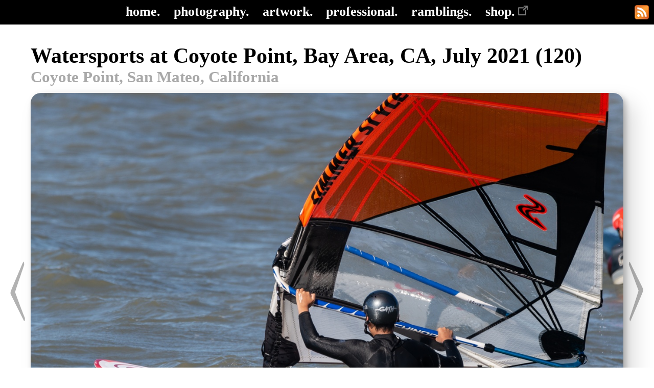

--- FILE ---
content_type: text/html; charset=UTF-8
request_url: https://www.davidkunzman.net/photos/coyotepoint_july_2021/coyotepoint_july_2021_120.php
body_size: 2894
content:

<!doctype html>
<html lang="en">

 <head>
  <title>Watersports at Coyote Point, Bay Area, CA, July 2021 (120)</title>
  <link href="../../common/common.css" rel="stylesheet" type="text/css" />
  <link href="../../images/digital_icon.jpg" rel="icon" />
  <script async src="https://platform.twitter.com/widgets.js" charset="utf-8"></script>
  <script async defer src="//assets.pinterest.com/js/pinit.js"></script>
    <script async src="https://www.googletagmanager.com/gtag/js?id=UA-25375604-1"></script>
  <script>
    window.dataLayer = window.dataLayer || [];
    function gtag() { dataLayer.push(arguments); }
    gtag('js', new Date());
    gtag('config', 'UA-25375604-1');
  </script>
  <meta property="og:type" content="website" />
  <meta property="og:url" content="https://www.davidkunzman.net/photos/coyotepoint_july_2021/coyotepoint_july_2021_120.php" />
  <meta property="og:title" content="Watersports at Coyote Point, Bay Area, CA, July 2021 (120)" />
  <meta property="og:image" content="https://www.davidkunzman.net/photos/coyotepoint_july_2021/coyotepoint_july_2021_120.jpg" />
  <meta property="og:locale" content="en_US" />
  <meta property="og:site_name" content="DavidKunzman.net" />
  <meta property="twitter:card" content="summary_large_image" />
  <meta property="twitter:site" content="@dmkunzman" />
  <meta property="twitter:creator" content="@dmkunzman" />
  <meta name="author" content="David Kunzman" />
    <link rel="canonical" href="https://www.davidkunzman.net/photos/coyotepoint_july_2021/coyotepoint_july_2021_120.php" />
  <meta name="keywords" content="watersports, water sports, surfing, photography, sports photography, sports, Bay Area, California, San Francisco, San Mateo" />
  <meta name="description" content="Photographs of people doing various watersports (kite surfing, kite boarding, wind surfing, etc.) at Coyote Point in San Mateo, California (Bay Area) on a clear, beautiful day." />
  <meta property="og:description" content="Photographs of people doing various watersports (kite surfing, kite boarding, wind surfing, etc.) at Coyote Point in San Mateo, California (Bay Area) on a clear, beautiful day." />
  <link rel="alternate" type="application/rss+xml" title="The Creative Endeavors of David Kunzman"
        href="https://www.davidkunzman.net/rss.xml" />
  <meta name="viewport" content="width=device-width, initial-scale=1">
 </head>

 <body>
  <div id="fb-root"></div>
  <script async defer crossorigin="anonymous" src="https://connect.facebook.net/en_US/sdk.js#xfbml=1&version=v8.0" nonce="lrfF1fPX"></script>

    <div class="page_header">
   <div class="page_header_left"></div>
   <div class="navbar">
    <a href="../../index.php">home.</a>
    <a href="../../photography.php">photography.</a>
    <a href="../../artwork.php">artwork.</a>
    <a href="../../professional.php">professional.</a>
    <a href="../../blog/index.php">ramblings.</a>
    <a href="https://www.copiousink.com/" target="_blank" rel="noopener noreferrer nofollow external">shop.<img src="https://www.davidkunzman.net/images/external_icon_64x64.png" class="external_icon" style="width: 0.8em; margin: 0em 0em 0em 0.2em;"></a>
   </div>
   <div class="page_header_right">
    <div class="page_header_right_upper"></div>
    <div class="page_header_right_image">
     <a href="https://www.davidkunzman.net/rss.xml">
      <img src="https://www.davidkunzman.net/images/rss_feed_icon_28x28.png" alt="RSS feed icon" />
     </a>
    </div>
    <div class="page_header_right_lower"></div>
   </div>
     </div><!-- div.page_header -->
  
  <div class="page_content">

  <div class="page_content_image">

   
   <div class="image_frame_outer_wrapper">
    <div class="image_frame_inner_wrapper">
     <div class="image_frame" style="max-width: 1440px;">

      <div class="image_frame_header">
       <h1>Watersports at Coyote Point, Bay Area, CA, July 2021 (120)</h1>
       <br /><h2>Coyote Point, San Mateo, California</h2>
      </div><!-- div.image_frame_header -->

      <div class="image_frame_prev">
       <div class="image_frame_prev_upper_margin"></div>
       <div class="image_frame_prev_img">
        <a href="coyotepoint_july_2021_119.php?tag=coyotepoint_july_2021" id="image_frame_prev_a"><img src="../../images/arrow_prev.png"></a>
       </div>
       <div class="image_frame_prev_lower_margin"></div>
      </div><!-- div.image_frame_prev -->

      <div class="image_frame_image">
       <a href="coyotepoint_july_2021_120.jpg">
        <img src="coyotepoint_july_2021_120.jpg" style="max-width: 1340px; max-height: 894px;" alt="Photographs of people doing various watersports (kite surfing, kite boarding, wind surfing, etc.) at Coyote Point in San Mateo, California (Bay Area) on a clear, beautiful day." id="image_frame_image_img"/>
       </a>
      </div>

      <div class="image_frame_next">
       <div class="image_frame_prev_upper_margin"></div>
       <div class="image_frame_prev_img">
        <a href="coyotepoint_july_2021_121.php?tag=coyotepoint_july_2021" id="image_frame_next_a"><img src="../../images/arrow_next.png"></a>
       </div>
       <div class="image_frame_prev_lower_margin"></div>
      </div><!-- div.image_frame_next -->

      <div class="image_frame_text">
      <div class="tag_links">
       <a href="../../tags/coyotepoint_july_2021.php">
        <div class="tag_links_item_wrapper">
         <div class="tag_links_item">
          <div class="tag_links_item_image">
           <img src="../../images/tag_link_icon.png" \>
          </div>
          <div class="tag_links_item_text">
           <p>Water Sports July 2021</p>
          </div>
         </div>
        </div>
       </a>
      </div><!-- div.tag_links -->
      <div class="social_bar">
 <div class="social_bar_inner">
  <div class="social_bar_grid">
   <div class="social_bar_grid_item">
    <a href="https://twitter.com/share" ref="nofollow external" class="twitter-share-button" data-size="large" data-text="Photographs of people doing various watersports (kite surfing, kite boarding, wind surfing, etc.) at Coyote Point in San Mateo, California (Bay Area) on a clear, beautiful day." data-url="https://www.davidkunzman.net/photos/coyotepoint_july_2021/coyotepoint_july_2021_120.php" data-hashtags="watersports" data-show-count="false">Tweet</a>
   </div>
   <div class="social_bar_grid_item">
    <a data-pin-do="buttonBookmark" data-pin-tall="true" href="https://www.pinterest.com/pin/create/button/" ref="nofollow external"></a>
   </div>
   <div class="social_bar_grid_item">
    <div class="fb-share-button" data-layout="button" data-size="large" data-href="https://www.davidkunzman.net/photos/coyotepoint_july_2021/coyotepoint_july_2021_120.php"><a target="_blank" href="https://www.facebook.com/sharer/sharer.php?u=https://www.davidkunzman.net/photos/coyotepoint_july_2021/coyotepoint_july_2021_120.php&amp;src=sdkpreparse" ref="nofollow external noopener noreferrer" class="fb-xfbml-parse-ignore">Share</a></div>   </div>
  </div>
 </div>
</div><!-- div.social_bar -->
      </div><!-- div.image_frame_text -->

     </div><!-- div.image_frame -->
    </div><!-- div.image_frame_inner_wrapper -->

   </div><!-- div.image_frame_outer_wrapper -->

   <script type="text/javascript">
    
    var touch_start_x = 0;
    var touch_start_y = 0;
    var touch_start_time = 0;
    var touch_end_x = 0;
    var touch_end_y = 0;
    var touch_end_time = 0;

    var img = document.getElementById("image_frame_image_img");
    var img_prev = document.getElementById("image_frame_prev_a");
    var img_next = document.getElementById("image_frame_next_a");

    function load_page(elem) {
      if (elem != null) {
        window.location = elem.href;
      }
    }

    function handle_swipe() {
      var dx = touch_end_x - touch_start_x;
      var dy = touch_end_y - touch_start_y;
      if (dy == 0) { dy = 1; }
      var dt = touch_end_time - touch_start_time;
      var dxdy = Math.abs(dx) / Math.abs(dy);
      if (Math.abs(dx) > 200 && dxdy > 2.0 && dt <= 350) {
        var id_str = img_prev;
        if (dx < 0) { id_str = img_next; }
        load_page(id_str);
      }
    }

    window.addEventListener("keydown", function (event) {
      if (img == null) { return; }
      switch (event.key) {
        case "Left":
        case "ArrowLeft":
          load_page(img_prev);
          break;
        case "Right":
        case "ArrowRight":
          load_page(img_next);
          break;
        default:
          return;
      }
      event.preventDefault();
    }, true);

    /* DMK - FIXME - For now, disable this because it causes issues with scrolling on touch devices.
                     Need to find a way to properly support this.
    img.addEventListener("touchstart", function (event) {
      if (img == null) { return; }
      touch_start_x = event.changedTouches[0].screenX;
      touch_start_y = event.changedTouches[0].screenY;
      touch_start_time = (new Date()).getTime();
      event.preventDefault();
    }, false);

    img.addEventListener("touchmove", function (event) {
      if (img == null) { return; }
      event.preventDefault();
    }, false);

    img.addEventListener("touchend", function (event) {
      if (img == null) { return; }
      touch_end_x = event.changedTouches[0].screenX;
      touch_end_y = event.changedTouches[0].screenY;
      touch_end_time = (new Date()).getTime();
      event.preventDefault();
      handle_swipe();
    }, false);
    */

   </script>

  </div><!-- div.page_content_image -->


  </div><!-- div.page_content -->

    <div class="page_footer">
   <div class="page_footer_content">

    <p>Any comments or suggestions should be sent to [ comments at davidkunzman.net ].  Unless noted
    otherwise, the artwork, photographs, articles, and blog posts presented on this website, along
    with the general website design are copyrighted by David Kunzman. &copy;2010-2026 David Kunzman. All rights reserved.  Facebook, Twitter, and other logos (and
    icons, buttons, etc.) are trademarked and/or copyrighted by their respective owners.  Social
    media icons are copyrighted by and were downloaded from <a
    href="http://www.iconshock.com/high-detail-social-icons/"
    target="_blank" rel="noopener noreferrer nofollow external">IconShock.com <img src="https://www.davidkunzman.net/images/external_icon_64x64.png" class="external_icon" style="width: 0.8em; margin: 0em 0em 0em 0.2em;"></a>.  RSS feed
    icons are copyrighted by and were downloaded from <a
    href="http://www.mozilla.org/foundation/feed-icon-guidelines/"
    target="_blank" rel="noopener noreferrer nofollow external">Feed Icon Guidelines <img src="https://www.davidkunzman.net/images/external_icon_64x64.png" class="external_icon" style="width: 0.8em; margin: 0em 0em 0em 0.2em;"></a>.</p>

    <p>Page generated Wednesday, January 21st, 2026 at 1:20 -0800 GMT
</p>

   </div><!-- div.page_footer_content -->
  </div><!-- div.page_footer -->
  
 </body>
</html>
